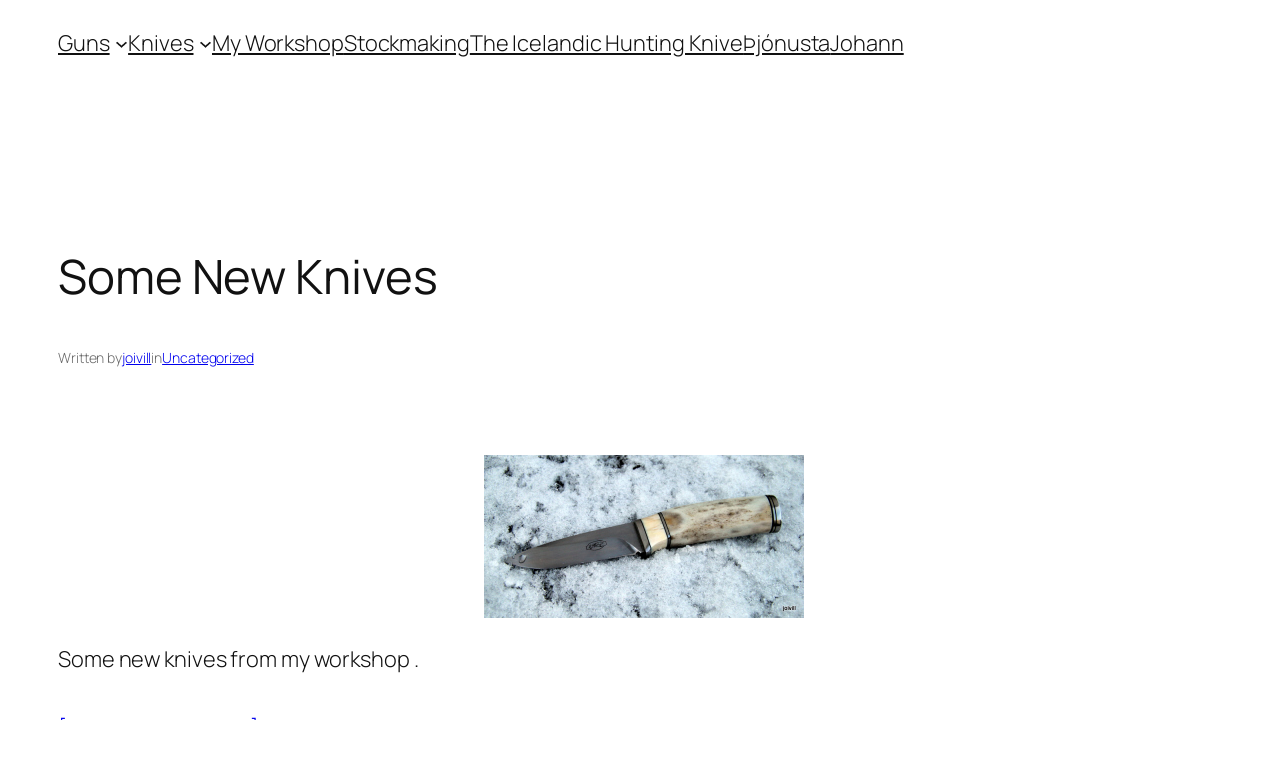

--- FILE ---
content_type: text/css
request_url: https://www.icelandicknives.com/wp-content/plugins/weaver-ii-to-weaver-xtreme/wii2wx_style.css?ver=all
body_size: 113
content:
/*
Style file for Aspen Plus
License: GPL

Aspen Shortcodes and Widgets
Copyright (C) 2015, Bruce E. Wampler - aspen@aspenthemeworks.com

This program is free software: you can redistribute it and/or modify
it under the terms of the GNU General Public License as published by
the Free Software Foundation, either version 2.2 of the License, or
(at your option) any later version.

This program is distributed in the hope that it will be useful,
but WITHOUT ANY WARRANTY; without even the implied warranty of
MERCHANTABILITY or FITNESS FOR A PARTICULAR PURPOSE.  See the
GNU General Public License for more details.

You should have received a copy of the GNU General Public License
along with this program.  If not, see <http://www.gnu.org/licenses/>.

PLEASE - DO NOT EDIT THIS FILE

If you MUST change the CSS for these shortcodes and widgets, use the
Custom CSS features of Aspen or Weaver, or use a custom CSS plugin
such as JetPack, which let you add CSS to your theme or plugins
without modifying theme or plugin .css files.
*/
